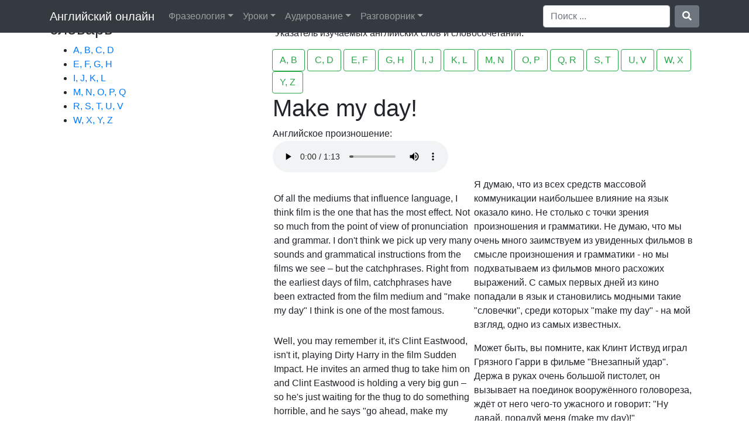

--- FILE ---
content_type: text/html; charset=utf-8
request_url: http://audiorazgovornik.ru/uroki-anglijskogo-yazyka/sovremennyj-anglijskij-yazyk/144-make-my-day
body_size: 7415
content:
<!DOCTYPE html>
<html lang="ru-ru">
<head>
  <meta http-equiv="X-UA-Compatible" content="IE=edge">
  <meta name="viewport" content="width=device-width, initial-scale=1">
  
  <!-- Yandex.RTB -->
  <script>window.yaContextCb=window.yaContextCb||[]</script>
  <script src="https://yandex.ru/ads/system/context.js" async></script>
 
    <base href="http://audiorazgovornik.ru/uroki-anglijskogo-yazyka/sovremennyj-anglijskij-yazyk/144-make-my-day" />
  <meta http-equiv="content-type" content="text/html; charset=utf-8" />
  <meta name="robots" content="index, follow" />
  <meta name="keywords" content="" />
  <meta name="title" content="Make my day!" />
  <meta name="description" content="" />
  <title>Make my day!</title>
  <link href="/templates/at_kadran/favicon.ico" rel="shortcut icon" type="image/x-icon" />
  <link rel="stylesheet" href="/fontawesome/css/all.css" rel="stylesheet">
  <!-- Bootstrap core CSS -->
  <link href="/bootstrap/css/bootstrap.min.css" rel="stylesheet">
  <script src="/bootstrap/js/jquery-3.3.1.min.js"></script>

  <link rel="stylesheet" href="/templates/system/css/system.css" type="text/css" />
  <link rel="stylesheet" href="/templates/system/css/general.css" type="text/css" />
  <link rel="stylesheet" href="/templates/at_kadran/css/template.css" type="text/css" />

<!--GA-->
<script>
  (function(i,s,o,g,r,a,m){i['GoogleAnalyticsObject']=r;i[r]=i[r]||function(){
  (i[r].q=i[r].q||[]).push(arguments)},i[r].l=1*new Date();a=s.createElement(o),
  m=s.getElementsByTagName(o)[0];a.async=1;a.src=g;m.parentNode.insertBefore(a,m)
  })(window,document,'script','//www.google-analytics.com/analytics.js','ga');

  ga('create', 'UA-67394908-1', 'auto');
  ga('send', 'pageview');
</script>
<!--/GA-->

<!-- Yandex.Metrika counter -->
<script type="text/javascript" >
   (function(m,e,t,r,i,k,a){m[i]=m[i]||function(){(m[i].a=m[i].a||[]).push(arguments)};
   m[i].l=1*new Date();k=e.createElement(t),a=e.getElementsByTagName(t)[0],k.async=1,k.src=r,a.parentNode.insertBefore(k,a)})
   (window, document, "script", "https://mc.yandex.ru/metrika/tag.js", "ym");

   ym(79844095, "init", {
        clickmap:true,
        trackLinks:true,
        accurateTrackBounce:true,
        webvisor:true
   });
</script>
<noscript><div><img src="https://mc.yandex.ru/watch/79844095" style="position:absolute; left:-9999px;" alt="" /></div></noscript>
<!-- /Yandex.Metrika counter -->
<script src="/templates/at_kadran/scripts/ap.script.js"></script>
<script src="https://yastatic.net/share2/share.js" async></script>
</head>
<body>
<!-- Navbar -->
<nav class="navbar navbar-expand-lg navbar-dark bg-dark fixed-top">
<div class="container">
  <a class="navbar-brand" title="Английский онлайн" href="/">Английский онлайн</a>
  <button class="navbar-toggler" type="button" data-toggle="offcanvas">
    <span class="navbar-toggler-icon"></span>
  </button>  
  
  <div class="navbar-collapse offcanvas-collapse" id="navbarsDefault">
    <!-- Left nav -->
    <ul class="navbar-nav mr-auto">
		<li class="nav-item dropdown"><a id="dropdown0" class="nav-link dropdown-toggle" data-toggle="dropdown" aria-haspopup="true" aria-expanded="false" href="#">Фразеология</a><div class="dropdown-menu shadow" aria-labelledby="dropdown0"><a class="dropdown-item" href="/anglijskaya-frazeologiya/anglijskij-sleng-i-idiomy">Английские идиомы и сленг</a><a class="dropdown-item" href="/anglijskaya-frazeologiya/anglijskie-idiomy-po-temam">Английские идиомы по темам</a><a class="dropdown-item" href="/anglijskaya-frazeologiya/anglijskie-idiomy-audio">Английские идиомы по разделам</a><a class="dropdown-item" href="/anglijskaya-frazeologiya/amerikanskij-sleng">Американский сленг</a><a class="dropdown-item" href="/anglijskaya-frazeologiya/anglijskie-idiomy-uroki-mini">Английские идиомы: мини-уроки</a><a class="dropdown-item" href="/anglijskaya-frazeologiya/anglijskie-poslovitsy-i-pogovorki">Пословицы и поговорки</a><a class="dropdown-item" href="/anglijskaya-frazeologiya/anglijskij-frazeologicheskij-slovar-a-b-c-d">Словарь: A, B, C, D</a><a class="dropdown-item" href="/anglijskaya-frazeologiya/anglijskij-frazeologicheskij-slovar-e-f-g-h">Словарь: E, F, G, H</a><a class="dropdown-item" href="/anglijskaya-frazeologiya/anglijskij-frazeologicheskij-slovar-i-j-k-l">Словарь: I, J, K, L</a><a class="dropdown-item" href="/anglijskaya-frazeologiya/anglijskij-frazeologicheskij-slovar-m-n-o-p-q">Словарь: M, N, O, P, Q</a><a class="dropdown-item" href="/anglijskaya-frazeologiya/anglijskij-frazeologicheskij-slovar-r-s-t-u-v">Словарь: R, S, T, U, V</a><a class="dropdown-item" href="/anglijskaya-frazeologiya/anglijskij-frazeologicheskij-slovar-w-x-y-z">Словарь: W, X, Y, Z</a></div></li><li class="nav-item dropdown"><a id="dropdown1" class="nav-link dropdown-toggle" data-toggle="dropdown" aria-haspopup="true" aria-expanded="false" href="#">Уроки</a><div class="dropdown-menu shadow" aria-labelledby="dropdown1"><a class="dropdown-item" href="/uroki-anglijskogo-yazyka/anglijskij-yazyk-dlya-nachinayushchih">Английский язык для начинающих (1)</a><a class="dropdown-item" href="/uroki-anglijskogo-yazyka/anglijskij-yazyk-dlya-nachinayushchih-chast-2">Английский язык для начинающих (2)</a><a class="dropdown-item" href="/uroki-anglijskogo-yazyka/anglijskij-yazyk-voprosy-i-otvety">Английский язык: вопросы и ответы</a><a class="dropdown-item" href="/uroki-anglijskogo-yazyka/anglijskie-slova-i-vyrazheniya">Изучение английских слов и выражений</a><a class="dropdown-item" href="/uroki-anglijskogo-yazyka/razgovornyj-anglijskij-yazyk">Разговорный английский язык</a><a class="dropdown-item" href="/uroki-anglijskogo-yazyka/sovremennyj-anglijskij-yazyk">Современный английский язык</a></div></li><li class="nav-item dropdown"><a id="dropdown2" class="nav-link dropdown-toggle" data-toggle="dropdown" aria-haspopup="true" aria-expanded="false" href="#">Аудирование</a><div class="dropdown-menu shadow" aria-labelledby="dropdown2"><a class="dropdown-item" href="/anglijskaya-rech-audio/audioknigi-na-anglijskom-dlya-nachinayushchih">Аудиокниги для начинающих, уровни A1, A2</a><a class="dropdown-item" href="/anglijskaya-rech-audio/rasskazy-na-anglijskom-yazyke">Рассказы на английском языке</a><a class="dropdown-item" href="/anglijskaya-rech-audio/dialogi-na-anglijskom-yazyke">Диалоги на английском языке</a><a class="dropdown-item" href="/anglijskaya-rech-audio/priroda-i-lyudi-na-anglijskom-yazyke">О природе и людях на английском</a><a class="dropdown-item" href="/anglijskaya-rech-audio/zhivotnye-i-rasteniya-na-anglijskom-yazyke">О животных и растениях на английском</a><a class="dropdown-item" href="/anglijskaya-rech-audio/zdorove-i-krasota-na-anglijskom-yazyke">О здоровье и красоте на английском</a><a class="dropdown-item" href="/anglijskaya-rech-audio/nauka-i-tehnika-na-anglijskom-yazyke">О науке и технике на английском</a><a class="dropdown-item" href="/anglijskaya-rech-audio/biznes-i-finansy-na-anglijskom-yazyke">О бизнесе и финансах на английском</a><a class="dropdown-item" href="/anglijskaya-rech-audio/goroda-i-strany-na-anglijskom-yazyke">О городах и странах на английском</a><a class="dropdown-item" href="/anglijskaya-rech-audio/poleznye-sovety-na-anglijskom-yazyke">Полезные советы на английском языке</a></div></li><li class="nav-item dropdown"><a id="dropdown3" class="nav-link dropdown-toggle" data-toggle="dropdown" aria-haspopup="true" aria-expanded="false" href="#">Разговорник</a><div class="dropdown-menu shadow" aria-labelledby="dropdown3"><a class="dropdown-item" href="/anglijskij-razgovornik/frazy-na-anglijskom">Общие фразы на английском</a><a class="dropdown-item" href="/anglijskij-razgovornik/chuvstva-i-emotsii-na-anglijskom-yazyke">Чувства и эмоции на английском</a></div></li>    </ul>
	
	<form method="post" class="form-inline my-2 my-lg-0">
		<input type="hidden" name="mycategory_id" value="0">
		<input type="hidden" name="myinfo" value=""> 
		<input type="hidden" name="task" value="search">
		<input type="hidden" name="option" value="com_search">				
		<input type="text" name="searchword" id="mod_search_searchword" maxlength="255" class="form-control mr-sm-2" placeholder="Поиск ..."  aria-label="Search">
		<button type="submit" class="btn btn-secondary my-2 my-sm-0"><i class="fa fa-search"></i></button>
	</form> 
  </div><!--/.nav-collapse -->  
</div>
</nav>
	<!-- Main jumbotron for a primary marketing message or call to action --><!--<div class="jumbotron">
		<div class="container">
			<p>This is a template for a simple marketing or informational website. It includes a large callout called a jumbotron and three supporting pieces of content.</p>
			<p><a class="btn btn-primary btn-lg" href="#" role="button">Learn more &raquo;</a></p>
		</div>
	</div>-->

	<div class="container">
	    <div class="row">
			<div class="col-12">
				<div class="row">	
										<div id="at-col1" class="d-none d-lg-block col-lg-4">
						<div class="at-innerpad">
									<div class="module_menu extra">
			<div>
				<div>
					<div>
													<h3>Фразеологический словарь</h3>
											<ul class="menu"><li class="item10"><a href="/anglijskaya-frazeologiya/anglijskij-frazeologicheskij-slovar-a-b-c-d"><span>A, B, C, D</span></a></li><li class="item20"><a href="/anglijskaya-frazeologiya/anglijskij-frazeologicheskij-slovar-e-f-g-h"><span>E, F, G, H</span></a></li><li class="item21"><a href="/anglijskaya-frazeologiya/anglijskij-frazeologicheskij-slovar-i-j-k-l"><span>I, J, K, L</span></a></li><li class="item30"><a href="/anglijskaya-frazeologiya/anglijskij-frazeologicheskij-slovar-m-n-o-p-q"><span>M, N, O, P, Q</span></a></li><li class="item40"><a href="/anglijskaya-frazeologiya/anglijskij-frazeologicheskij-slovar-r-s-t-u-v"><span>R, S, T, U, V</span></a></li><li class="item322"><a href="/anglijskaya-frazeologiya/anglijskij-frazeologicheskij-slovar-w-x-y-z"><span>W, X, Y, Z</span></a></li></ul>					</div>
				</div>
			</div>
		</div>
			<div class="module">
			<div>
				<div>
					<div>
											<div style="padding-top: 16px; text-align: center;">
<!-- Yandex.RTB R-A-1589911-7 -->
<div id="yandex_rtb_R-A-1589911-7"></div>
<script>window.yaContextCb.push(()=>{
  Ya.Context.AdvManager.render({
    renderTo: 'yandex_rtb_R-A-1589911-7',
    blockId: 'R-A-1589911-7'
  })
})</script>
</div>					</div>
				</div>
			</div>
		</div>
	
						</div>
						
						<div class="sticky-top" style="height: auto!important;">
															<div class="moduletable">
					<!-- Yandex.RTB R-A-1589911-3 -->
<div id="yandex_rtb_R-A-1589911-3"></div>
<script>window.yaContextCb.push(()=>{
  Ya.Context.AdvManager.render({
    renderTo: 'yandex_rtb_R-A-1589911-3',
    blockId: 'R-A-1589911-3'
  })
})</script>		</div>
	
												</div>
					</div>
					
					<div id="at-content" class="col-md-12 col-lg-8">
												<div style="padding-left:6px; padding-bottom:6px;">
							<span class="breadcrumbs pathway">
<a href="/uroki-anglijskogo-yazyka" class="pathway">Уроки</a> <img src="/templates/at_kadran/images/arrow.png" alt=""  /> <a href="/uroki-anglijskogo-yazyka/sovremennyj-anglijskij-yazyk" class="pathway">Современный английский язык</a> <img src="/templates/at_kadran/images/arrow.png" alt=""  /> </span>

						</div>
						
												<div id= "at-shownews2">
									<div class="moduletable">
					<div style="padding: 0; text-align: center;">
<!-- Yandex.RTB R-A-1589911-1 -->
<!--<div id="yandex_rtb_R-A-1589911-1" style="max-height: 34vh;"><div style="height: 34vh;"></div></div>-->
<div id="yandex_rtb_R-A-1589911-1"></div>
<script>window.yaContextCb.push(()=>{
  Ya.Context.AdvManager.render({
    renderTo: 'yandex_rtb_R-A-1589911-1',
    blockId: 'R-A-1589911-1'
  })
})</script>
</div>		</div>
			<div class="moduletable">
					<div style="padding: 15px 5px;">Указатель изучаемых английских слов и словосочетаний:</div>
<div class="dictionary"><a class="btn btn-outline-success" href="/anglijskij-slovar-a-b">A, B</a> <a class="btn btn-outline-success" href="/anglijskij-slovar-c-d">C, D</a> <a class="btn btn-outline-success" href="/anglijskij-slovar-e-f">E, F</a> <a class="btn btn-outline-success" href="/anglijskij-slovar-g-h">G, H</a> <a class="btn btn-outline-success" href="/anglijskij-slovar-i-j">I, J</a> <a class="btn btn-outline-success" href="/anglijskij-slovar-k-l">K, L</a> <a class="btn btn-outline-success" href="/anglijskij-slovar-m-n">M, N</a> <a class="btn btn-outline-success" href="/anglijskij-slovar-o-p">O, P</a> <a class="btn btn-outline-success" href="/anglijskij-slovar-q-r">Q, R</a> <a class="btn btn-outline-success" href="/anglijskij-slovar-s-t">S, T</a> <a class="btn btn-outline-success" href="/anglijskij-slovar-u-v">U, V</a> <a class="btn btn-outline-success" href="/anglijskij-slovar-w-x">W, X</a> <a class="btn btn-outline-success" href="/anglijskij-slovar-y-z">Y, Z</a> <!--<a class="btn btn-outline-success" href="/uroki-anglijskogo-yazyka/anglijskie-slova-i-vyrazheniya">Все</a>--></div>		</div>
	
						</div>
						
						<div id="at--content">
							
<table class="contentpaneopen">



<tr>
<td valign="top">
<h1>Make my day!</h1>

<div class="col-xs-12 person">Английское произношение:<br />
<audio controls><source src="/images/mp3/up-to-date-english/make_my_day.mp3" type="audio/mpeg">
<br /><br /></div>

<table border="0" cellpadding="2" cellspacing="2" class="english_russian">
<tbody>
<tr>
<td>Of all the mediums that influence language, I think film is the one that has the most effect. Not so much from the point of view of pronunciation and grammar. I don't think we pick up very many sounds and grammatical instructions from the films we see – but the catchphrases. Right from the earliest days of film, catchphrases have been extracted from the film medium and "make my day" I think is one of the most famous.</td>
<td class="translation">Я думаю, что из всех средств массовой коммуникации наибольшее влияние на язык оказало кино. Не столько с точки зрения произношения и грамматики. Не думаю, что мы очень много заимствуем из увиденных фильмов в смысле произношения и грамматики - но мы подхватываем из фильмов много расхожих выражений. С самых первых дней из кино попадали в язык и становились модными такие "словечки", среди которых "make my day" - на мой взгляд, одно из самых известных.</td>
</tr>
<tr>
<td>Well, you may remember it, it's Clint Eastwood, isn't it, playing Dirty Harry in the film Sudden Impact. He invites an armed thug to take him on and Clint Eastwood is holding a very big gun – so he's just waiting for the thug to do something horrible, and he says "go ahead, make my day!".</td>
<td class="translation">Может быть, вы помните, как Клинт Иствуд играл Грязного Гарри в фильме "Внезапный удар". Держа в руках очень большой пистолет, он вызывает на поединок вооружённого головореза, ждёт от него чего-то ужасного и говорит: "Ну давай, порадуй меня (make my day)!"</td>
</tr>
<tr>
<td>Well it just caught on, it spread in meaning – people started using it, of course not with guns in their hands, they started using it within a sort of ironic circumstance. To say "make my day" means "do something that'll really please me". It implies a really big deal or something like that. In fact Clint Eastwood himself, when he was being elected mayor of Carmel, went round the whole of his little town, his little city, with a T-shirt on - "elect me mayor – make my day!"</td>
<td class="translation">Это выражение прижилось, расширило своё значение - естественно, произносили его не с пистолетом руке, а в ироническом смысле. Слова "make my day" имеют смысл "сделай для меня что-то действительно приятное". Что-то по-настоящему крупное, значительное. Даже сам Клинт Иствуд, когда его избирали мэром Кэрмела, обошёл весь этот небольшой городок одетым в футболку с надписью "Выберете меня мэром - порадуйте меня!"</td>
</tr>
</tbody>
</table>
<br />Author: Professor David Crystal</td>
</tr>

</table>
<span class="article_separator">&nbsp;</span>

						</div>

												<div id= "at-shownews">
									<div class="moduletablebackgroundlight">
					<div style="padding: 15px 0; text-align: center;">
<!-- Yandex.RTB R-A-1589911-9 -->
<div id="yandex_rtb_R-A-1589911-9"></div>
<script>window.yaContextCb.push(()=>{
	Ya.Context.AdvManager.renderFeed({
		"blockId": "R-A-1589911-9",
		"renderTo": "yandex_rtb_R-A-1589911-9"
	})
})
</script>
</div>		</div>
	
						</div>
												
						<div style="padding: 0 0.5rem">Поделиться:</div>
						<div class="ya-share2" style="padding: 0.5rem" data-curtain data-size="l" data-shape="round" data-services="vkontakte,telegram,whatsapp,odnoklassniki,moimir"></div>
					</div>
				</div>

				<div class="row">
					<div class="col-12 text-right" style="padding: 0.5rem 1.5rem"><a href="#top" style="text-decoration: none; display: inline-block; text-align: center;"><i class="fas fa-angle-double-up" style="font-size: 2.2rem;"></i><br />Вверх</a></div>
				</div>

				<!-- footer -->
				<div class="row py-1">
					<div class="col-12 col-md-4">
														<div class="moduletable_menu">
					<h3>Изучение английского языка</h3>
					<ul class="menu"><li class="item237"><a href="/ob-angliyskom-yazike"><span>Про английский язык</span></a></li><li class="item240"><a href="/interesnye-stati-na-anglijskom"><span>Интересные статьи на английском</span></a></li><li class="item287"><a href="/slova-varazheniya"><span>Разбор английских фраз</span></a></li><li class="active item312"><a href="/uroki-anglijskogo-yazyka"><span>Уроки английского языка (аудио, видео)</span></a></li><li class="item75"><a href="/anglijskie-idiomy"><span>Английские идиомы</span></a></li><li class="item314"><a href="/anglijskij-razgovornik"><span>Английский разговорник (аудио)</span></a></li><li class="item277"><a href="/stati"><span>Статьи</span></a></li></ul>		</div>
	
											</div>
					<div class="col-12 col-md-4">
						<div>
														<div class="moduletable_menu">
					<h3>Английская грамматика</h3>
					<ul class="menu"><li class="parent item72"><a href="/anglijskaya-morfologiya"><span>Морфология английского языка</span></a></li><li class="item276"><a href="/anglijskij-sintaksis"><span>Синтаксис английского языка</span></a></li></ul>		</div>
	
												</div>
						<div>
														<div class="moduletable_menu">
					<h3>Разговорный английский язык</h3>
					<ul class="menu"><li class="parent item268"><a href="/razgovornyj-anglijskij-dlya-nachinayushchih"><span>Разговорный английский для начинающих</span></a></li><li class="parent item257"><a href="/razgovornye-anglijskie-frazy"><span>Разговорные английские фразы</span></a></li><li class="item256"><a href="/anglijskie-poslovitsy"><span>Английские пословицы и поговорки</span></a></li><li class="item290"><a href="/uroki-anglijskogo-yazyka/razgovornyj-anglijskij-yazyk"><span>Разговорный английский язык</span></a></li></ul>		</div>
	
												</div>
					</div>
					<div class="col-12 col-md-4">
														<div class="moduletable_menu">
					<h3>Слушать английский онлайн</h3>
					<ul class="menu"><li class="item2"><a href="/anglijskaya-rech-audio"><span>Английская речь (аудио)</span></a></li><li class="item48"><a href="/about-usa-history-in-american-english"><span>Из истории США</span></a></li><li class="item47"><a href="/about-american-life-in-american-english"><span>Американская жизнь</span></a></li><li class="item49"><a href="/about-science-and-technology-in-american-english"><span>Наука и технологии</span></a></li><li class="item50"><a href="/about-american-life-and-culture-in-american-english"><span>Культура</span></a></li><li class="item235"><a href="/o-cheloveke-po-anglijski"><span>О человеке по английски</span></a></li><li class="item241"><a href="/pop-nauka"><span>Поп-наука на английском</span></a></li></ul>		</div>
	
											</div>
					<div class="col-12">
						<!--LiveInternet counter--><script type="text/javascript">
						document.write("<a href='//www.liveinternet.ru/click' "+
						"target=_blank><img src='//counter.yadro.ru/hit?t14.14;r"+
						escape(document.referrer)+((typeof(screen)=="undefined")?"":
						";s"+screen.width+"*"+screen.height+"*"+(screen.colorDepth?
						screen.colorDepth:screen.pixelDepth))+";u"+escape(document.URL)+
						";h"+escape(document.title.substring(0,150))+";"+Math.random()+
						"' alt='' title='LiveInternet: показано число просмотров за 24"+
						" часа, посетителей за 24 часа и за сегодня' "+
						"border='0' width='88' height='31'><\/a>")
						</script><!--/LiveInternet-->
												<small class="d-block mb-3 text-muted">&copy; 2026 audiorazgovornik.ru</small>
					</div>					
				  </div>
				  <!-- /.footer -->
			</div>
		</div>
	</div><!-- /.container -->
	
    <!-- Bootstrap core JavaScript
    ================================================== -->
    <!-- Placed at the end of the document so the pages load faster -->
    <!-- jQuery first, then Popper.js, then Bootstrap JS -->
	<script src="/bootstrap/js/bootstrap.bundle.min.js"></script>
	<script src="/bootstrap/js/offcanvas.js"></script>
	<script>
		$(function () {
		  $('[data-toggle="tooltip"]').tooltip({html: true, delay: {"show": 181, "hide": 0}});
		});

		$("a[href='#top']").click(function() {
		 $("html, body").animate({scrollTop: 0}, "slow");
		 return false;
		});
	</script>
</body>
</html>

--- FILE ---
content_type: text/plain
request_url: https://www.google-analytics.com/j/collect?v=1&_v=j102&a=1962159245&t=pageview&_s=1&dl=http%3A%2F%2Faudiorazgovornik.ru%2Furoki-anglijskogo-yazyka%2Fsovremennyj-anglijskij-yazyk%2F144-make-my-day&ul=en-us%40posix&dt=Make%20my%20day!&sr=1280x720&vp=1280x720&_u=IEBAAEABAAAAACAAI~&jid=944942306&gjid=1024017379&cid=12777734.1769190693&tid=UA-67394908-1&_gid=855772381.1769190693&_r=1&_slc=1&z=120355837
body_size: -286
content:
2,cG-9JC15CHRE9